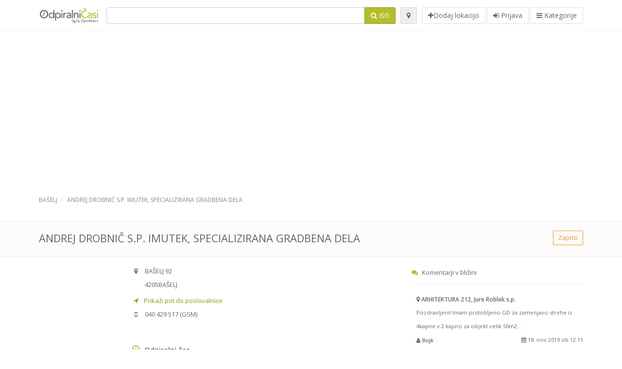

--- FILE ---
content_type: text/html; charset=utf-8
request_url: https://odpiralnicasi.com/spots/andrej-drobnic-imutek-specializirana-gradbena-dela-baselj-1b7a3e9b80
body_size: 9344
content:
<!DOCTYPE html>
<html data-placeholder-focus="false" data-placeholder-live="true" lang="sl" xmlns="http://www.w3.org/1999/xhtml" xmlns:fb="http://www.facebook.com/2008/fbml" xmlns:og="http://ogp.me/ns#">
<head>
<!-- Google Tag Manager -->
<script>(function(w,d,s,l,i){w[l]=w[l]||[];w[l].push({'gtm.start':
new Date().getTime(),event:'gtm.js'});var f=d.getElementsByTagName(s)[0],
j=d.createElement(s),dl=l!='dataLayer'?'&l='+l:'';j.async=true;j.src=
'https://www.googletagmanager.com/gtm.js?id='+i+dl;f.parentNode.insertBefore(j,f);
})(window,document,'script','dataLayer','GTM-59Z6Z7W2');</script>
<!-- End Google Tag Manager -->
<script async src="//pagead2.googlesyndication.com/pagead/js/adsbygoogle.js"></script>
<script>(adsbygoogle = window.adsbygoogle || []).push({google_ad_client: "ca-pub-6289304932901331", enable_page_level_ads: true});</script>
<meta content="170694533002742" property="fb:app_id">
<meta content="547373987" property="fb:admins">
<meta content="1002116584" property="fb:admins">
<meta content="705241346" property="fb:admins">
<meta content="Odpiralni Časi" property="og:site_name">
<meta content="sl_SI" property="og:locale">
<meta content="place" property="og:type">
<meta content="OC - ANDREJ DROBNIČ S.P. IMUTEK, SPECIALIZIRANA GRADBENA DELA - delovni čas, naslov, telefon" property="og:title">
<meta content="" property="og:description">
<meta content="https://odpiralnicasi.com/spots/andrej-drobnic-imutek-specializirana-gradbena-dela-baselj-1b7a3e9b80" property="og:url">
<meta content="https://odpiralnicasi.com/assets/openhours_icon-fccc01c8df9439c35139fafae19904a75be666d302b9c48bd961c267bc519013.png" property="og:image">
<meta content="46.31898854" property="place:location:latitude">
<meta content="14.4016652969" property="place:location:longitude">
<meta content="BAŠELJ 92" property="og:street-address">
<meta content="BAŠELJ" property="og:locality">
<meta content="4205" property="og:postal-code">
<meta content="Slovenia" property="og:country-name">


<link href="//fonts.googleapis.com/css?family=Open+Sans:300,400italic,400,600" rel="stylesheet">
<link rel="stylesheet" href="/assets/application-9671325202bd18e15901eb9dc524e337e8877380c406d5aad70d0f1c3f6fd353.css" media="all" />
<!--[if lte IE 9]>
<link rel="stylesheet" href="/assets/application_split2-734808df58937e2b0d2fedd08eda1db17ecb7bef8642f336c257fce082635439.css" media="all" />
<![endif]-->

<script src="/assets/application-cd8970561bc385103dfe302a14b031322f95664d3f818dcba350416496120b3c.js"></script>
<!--[if IE 7]>
<link rel="stylesheet" href="/assets/ie7-6b1c9c119e9fd825b3faf115baac1c5755e1f63539df37c3d772982e41741ffd.css" media="screen" />
<![endif]-->
<!--[if IE 8]>
<link rel="stylesheet" href="/assets/ie8-6b1c9c119e9fd825b3faf115baac1c5755e1f63539df37c3d772982e41741ffd.css" media="screen" />
<![endif]-->
<!--[if IE 9]>
<link rel="stylesheet" href="/assets/ie9-58cf5ce965df57938bbfd52cd01eb58e591422b9dd8bf114c15960a1a575ef9a.css" media="screen" />
<![endif]-->
<!--[if lt IE 9]>
<script src="/assets/respond-8e2629c79ab8b6a7fbf93041d53ef5b2b12d0c1bd95ba884adcf3b2dcb916260.js"></script>
<![endif]-->
<title>OC - ANDREJ DROBNIČ S.P. IMUTEK, SPECIALIZIRANA GRADBENA DELA - delovni čas, naslov, telefon</title>
<meta content="sl" http-equiv="content-language">
<meta content="text/html; charset=UTF-8" http-equiv="Content-Type">
<meta content="width=device-width, initial-scale=1.0" name="viewport">
<meta content="ANDREJ DROBNIČ S.P. IMUTEK, SPECIALIZIRANA GRADBENA DELA, predstavitev lokacije in odpiralni čas" name="description">
<meta content="delovni cas, casi, lekarna, odprto, trgovina, prazniki, mercator, merkur, spar, tuš, lidl, hofer, banka, petrol, bencinski, servis, bencinska" name="keywords">
<meta content="app-id=312445454" name="apple-itunes-app">
<meta content="app-id=strelovod.android.apps.odpiralnicasi" name="google-play-app">
<meta content="Open Hours LLC" name="author">
<link rel="shortcut icon" href="https://odpiralnicasi.com/assets/favico/favicon-c37a18b750437d457bc551004ade988b6b36b8bb209df391a26cb7cc2e71ea5f.ico">
<link rel="apple-touch-icon" sizes="57x57" href="https://odpiralnicasi.com/assets/favico/apple-touch-icon-57x57-4130b8d11b093fcfb1f578b82589ec1ab770f9ecfd7c69725f6a8623452af457.png">
<link rel="apple-touch-icon" sizes="114x114" href="https://odpiralnicasi.com/assets/favico/apple-touch-icon-114x114-82d87c2ddd258f8329f5a576a8979be58ca4ef15cd6db23764f696c5d110ed9a.png">
<link rel="apple-touch-icon" sizes="72x72" href="https://odpiralnicasi.com/assets/favico/apple-touch-icon-72x72-70c77d55913bf3b50ee80fdd311b746ce3fcd82f57280911ec6748b922e5c03c.png">
<link rel="apple-touch-icon" sizes="144x144" href="https://odpiralnicasi.com/assets/favico/apple-touch-icon-144x144-1720f48509300e936f62a695dcd9e6dd1821f083a73af08912af5b746e41324b.png">
<link rel="apple-touch-icon" sizes="60x60" href="https://odpiralnicasi.com/assets/favico/apple-touch-icon-60x60-d37ec8e6c7019d79fba09bb2aa71da310fc5015e2852b33b20fbf2931a13ed41.png">
<link rel="apple-touch-icon" sizes="120x120" href="https://odpiralnicasi.com/assets/favico/apple-touch-icon-120x120-73feb79eb2cef7de96686831fcf5616f432e6e831a89e126dd21108e521355e3.png">
<link rel="apple-touch-icon" sizes="76x76" href="https://odpiralnicasi.com/assets/favico/apple-touch-icon-76x76-bf201dc0d109a8d47a6cd6a0bca546ae3a965e37953a9a4f018988a43be128ac.png">
<link rel="apple-touch-icon" sizes="152x152" href="https://odpiralnicasi.com/assets/favico/apple-touch-icon-152x152-0818b15e4a9c9b99e3cb2acb8239a80f048a53a6e19cd974a4b2f41fa40f5017.png">
<link rel="icon" type="image/png" sizes="196x196" href="https://odpiralnicasi.com/assets/favico/favicon-196x196-8b7104cfff815b9be04246e34399b90a136e017ccb621270dc97748ea06a0fc9.png">
<link rel="icon" type="image/png" sizes="160x160" href="https://odpiralnicasi.com/assets/favico/favicon-160x160-516955952e02788a45c6b2a41b98cca626367dc35f8f04763034a710fecd5341.png">
<link rel="icon" type="image/png" sizes="96x96" href="https://odpiralnicasi.com/assets/favico/favicon-96x96-676301c53431b4c6ee961f58ad2ca18820a9c50d24fdfa485547a29aac527ac8.png">
<link rel="icon" type="image/png" sizes="16x16" href="https://odpiralnicasi.com/assets/favico/favicon-16x16-1f18c42eb6bb36ac5087d020a66c0267e824390af6241626d45627a6dec4fa69.png">
<link rel="icon" type="image/png" sizes="32x32" href="https://odpiralnicasi.com/assets/favico/favicon-32x32-bf3f148b4846916ee10908835fcf12029c910b7f33c6f7cd443d66b2e64d5cb3.png">
<meta name="msapplication-TileColor" content="#2d89ef">
<meta name="msapplication-TileImage" content="https://odpiralnicasi.com/assets/favico/mstile-144x144-7d6ea3786024c8ae87b53c553e63e7f97390882768130cc0e6669230ec2048a9.png">
<meta name="msapplication-square70x70logo" content="https://odpiralnicasi.com/assets/favico/mstile-70x70-a13423cec11c5d01eea76422e1b2fa19bc01ed2cda396c76832daaab7be6cb60.png">
<meta name="msapplication-square144x144logo" content="https://odpiralnicasi.com/assets/favico/mstile-144x144-7d6ea3786024c8ae87b53c553e63e7f97390882768130cc0e6669230ec2048a9.png">
<meta name="msapplication-square150x150logo" content="https://odpiralnicasi.com/assets/favico/mstile-150x150-ded8bc544f6d01e779bc2e8125603968f07bb4e3bff8f1e0011e6139702148e6.png">
<meta name="msapplication-square310x310logo" content="https://odpiralnicasi.com/assets/favico/mstile-310x310-a414eab947d5b76f46e91d4d4d93af030ae3153ffca71b99f4c10440d617adf7.png">
<meta name="msapplication-wide310x150logo" content="https://odpiralnicasi.com/assets/favico/mstile-310x150-1eb84dc4cc770d0a6556a094406fe561c60ffa8979b7d2d9bd331ff708168e11.png">

<link href="//odpiralnicasi.com/opensearch.xml" rel="search" title="Odpiralni Časi" type="application/opensearchdescription+xml">
<link href="https://odpiralnicasi.com/spots/andrej-drobnic-imutek-specializirana-gradbena-dela-baselj-1b7a3e9b80" rel="canonical">

</head>
<body class="spots si" id="spots-show">
<!-- Google Tag Manager (noscript) -->
<noscript><iframe src="https://www.googletagmanager.com/ns.html?id=GTM-59Z6Z7W2"
height="0" width="0" style="display:none;visibility:hidden"></iframe></noscript>
<!-- End Google Tag Manager (noscript) -->
<!-- Google Analytics -->
<script>
(function(i,s,o,g,r,a,m){i['GoogleAnalyticsObject']=r;i[r]=i[r]||function(){
(i[r].q=i[r].q||[]).push(arguments)},i[r].l=1*new Date();a=s.createElement(o),
m=s.getElementsByTagName(o)[0];a.async=1;a.src=g;m.parentNode.insertBefore(a,m)
})(window,document,'script','//www.google-analytics.com/analytics.js','ga');

ga('create', 'UA-272310-5', 'auto');
ga('send', 'pageview');

</script>
<!-- End Google Analytics -->

<div class="outer">

<div class="header-2" id="header">
<div class="container">
<div class="header">
<div class="logo"><a id="logo" class="svg-logo" href="/"><img alt="Odpiralni Časi" src="/assets/logo/si-fae8214e3cf02a9e5c0d6f64240f02898628c9e7597f77e84c0918fbdc56d667.png" /><span><svg viewBox="0 0 500 500"><use xlink:href="/assets/logo/si-9510bab4577f4a1d4df919cbc4334c8a75addb6fea22c09a206c053c7cbf4ef9.svg#logo" /></svg></span></a></div>
<div class="search_form">
<div class="search_form_inner">
<form id="search_form" name="search_form" action="/spots" accept-charset="UTF-8" method="get">
<div class="input-group">
<input type="text" name="q" id="q" class="form-control" tabindex="1" />
<span class="input-group-btn">
<button class="btn btn-color" tabindex="4">
<i class="fa fa-search"></i>
<span>Išči</span>
</button>
</span>
</div>
</form><div class="btn-wrap">
<a class="locate_me btn btn-grey" title="Lociraj" href="#"><i class="fa fa-map-marker"></i></a>
</div>
<div class="btn-wrap btn-wrap-main">
<a title="Dodaj lokacijo" class="btn btn-white" rel="nofollow" href="/spots/new"><i class="fa fa-plus"></i><span>Dodaj lokacijo</span></a>
<a class="btn btn-white" href="/login" id="login-link" rel="nofollow" title="Prijava">
<i class="fa fa-sign-in"></i>
<span>Prijava</span>
</a>
<a id="categories-menu-button" class="btn btn-white" title="Kategorije" href="/categories"><i class="fa fa-bars"></i>
<span>Kategorije</span>
</a></div>
</div>
</div>

</div>
</div>
</div>


<div class="main-block">
<div class="container">
<div class="spot_header_banner">
<div class="adunit well well-ad text-center" id="AdsenseTOP" data-size-mapping="top" data-urlnaming='true' data-targeting='{}'></div>

</div>
</div>
</div>

<div class="main-block">
<div class="container">
<ol class="breadcrumb" itemscope="itemscope" itemtype="https://schema.org/BreadcrumbList"><li itemprop="itemListElement" itemscope="itemscope" itemtype="https://schema.org/ListItem"><a itemprop="item" href="/spots?loc=BA%C5%A0ELJ"><span itemprop="name">BAŠELJ</span></a><meta itemprop="position" content="1" /></li><li class="active" itemprop="itemListElement" itemscope="itemscope" itemtype="https://schema.org/ListItem"><a itemprop="item" href="/spots/andrej-drobnic-imutek-specializirana-gradbena-dela-baselj-1b7a3e9b80"><span itemprop="name">ANDREJ DROBNIČ S.P. IMUTEK, SPECIALIZIRANA GRADBENA DELA</span></a><meta itemprop="position" content="2" /></li></ol>

</div>
<div itemscope itemtype="http://schema.org/LocalBusiness">
<div class="page-heading-two">
<div class="container">
<div class="name" itemprop="name">
<h1>
<span class="combined_name">ANDREJ DROBNIČ S.P. IMUTEK, SPECIALIZIRANA GRADBENA DELA</span>
</h1>
</div>
<a class="open_elaboration btn btn-sm btn-outline pull-right btn-orange" href="https://odpiralnicasi.com/spots/andrej-drobnic-imutek-specializirana-gradbena-dela-baselj-1b7a3e9b80#timetable">Zaprto</a>
</div>
</div>
<div class="container">
<div class="row">
<div class="spot-listing-wrapper col-md-6 col-sm-6 col-sm-push-2 col-ms-5 col-ms-push-2"><div class="spotwrapper">
<div class="spot closed spot" id="spot_55678">
<div class="spot_info_container detailed">
<div class="spot_info" id="spot_info_1b7a3e9b80" data-combined-name="ANDREJ DROBNIČ S.P. IMUTEK, SPECIALIZIRANA GRADBENA DELA"><div>
<div class="row">
<div class="col-md-12">
<div class="adr" itemprop="address" itemscope="itemscope" itemtype="http://schema.org/PostalAddress"><div><i class="fa fa-map-marker"></i><span class="street-address" itemprop="streetAddress">BAŠELJ 92</span></div><div><i class="fa fa-empty"></i><span class="postal-code" itemprop="postalCode">4205</span><span class="locality" itemprop="addressLocality">BAŠELJ</span></div><div class="locality" itemprop="addressCountry" style="display: none;">Slovenia</div></div><a href="https://maps.google.com?saddr=Current+Location&amp;daddr=46.31898854,14.4016652969" class="popup-gmaps navigate-link" target="_blank" title="Prikaži pot do poslovalnice ANDREJ DROBNIČ S.P. IMUTEK, SPECIALIZIRANA GRADBENA DELA" data-share="<a target=&quot;_blank&quot; href=&quot;https://maps.google.com?saddr=Current+Location&amp;daddr=46.31898854,14.4016652969&quot;><i class=&quot;fa fa-share-square-o&quot;></i> Odpri Google Maps</a>" onclick="return magific_gmaps.call(this);"><span><i class="fa fa-location-arrow"></i> Prikaži pot do poslovalnice</span></a><div class="gsm icon"><i class="fa fa-mobile"></i><span class="value" itemprop="telephone">040 429 517</span> (GSM)</div></div>
</div>
<div class="row">
<div class="col-md-12">
<div class="geo" itemprop="geo" itemscope="itemscope" itemtype="http://schema.org/GeoCoordinates"><span class="latitude">46.31898854</span>, <span class="longitude">14.4016652969</span><meta itemprop="latitude" content="46.31898854" /><meta itemprop="longitude" content="14.4016652969" /></div>
<div class="btn-toolbar" role="toolbar">

<div class="btn-group pull-right">
<div class="marker_reference_wrapper btn btn-sm btn-outline btn-white" style="display: none;">
<div class="marker_reference" data-toggle="tooltip" title="lokacija na zemljevidu"></div>
</div>
</div>
</div>
<div class="clearfix"></div>

</div>
</div>
<div class="row">
<div class="col-md-12">

</div>
</div>
<div class="row">
<div class="col-md-12">
</div>
</div>
</div>
</div>
<a name="timetable"></a>
<h5>
<i class="fa icon-ocicons-all-copy-21 color"></i>
<span>Odpiralni čas</span>
</h5>
<div class="timetable">
<div class="btn-toolbar" role="toolbar" style="margin-top: 10px;">
<div class="btn-group pull-left">
<a class="btn btn-sm btn-outline btn-white b-popover" rel="nofollow" data-title="Sporoči nepravilnost" data-content="Sporočite nepravilnost pri vnosu, npr. napačna telefonska številka, naslov, odpiralni čas ipd." data-toggle="popover" href="/spots/1b7a3e9b80/reports/new">Sporoči napako</a>
</div>
<div class="btn-group pull-right">
</div>
</div>
</div>


<div class="well brand-bg">
<a data-type="facebook" data-url="https://odpiralnicasi.com/spots/andrej-drobnic-imutek-specializirana-gradbena-dela-baselj-1b7a3e9b80" data-via="odpiralnicasi" data-description="ANDREJ DROBNIČ S.P. IMUTEK, SPECIALIZIRANA GRADBENA DELA, predstavitev lokacije in odpiralni čas" data-media="https://odpiralnicasi.com/assets/openhours_icon-fccc01c8df9439c35139fafae19904a75be666d302b9c48bd961c267bc519013.png" data-title="OC - ANDREJ DROBNIČ S.P. IMUTEK, SPECIALIZIRANA GRADBENA DELA - delovni čas, naslov, telefon" class="prettySocial facebook" href="#"><i class="fa fa-facebook square-3"></i>
</a><a data-type="twitter" data-url="https://odpiralnicasi.com/spots/andrej-drobnic-imutek-specializirana-gradbena-dela-baselj-1b7a3e9b80" data-via="odpiralnicasi" data-description="ANDREJ DROBNIČ S.P. IMUTEK, SPECIALIZIRANA GRADBENA DELA, predstavitev lokacije in odpiralni čas" data-media="https://odpiralnicasi.com/assets/openhours_icon-fccc01c8df9439c35139fafae19904a75be666d302b9c48bd961c267bc519013.png" data-title="OC - ANDREJ DROBNIČ S.P. IMUTEK, SPECIALIZIRANA GRADBENA DELA - delovni čas, naslov, telefon" class="prettySocial twitter" href="#"><i class="fa fa-twitter square-3"></i>
</a><a data-type="pinterest" data-url="https://odpiralnicasi.com/spots/andrej-drobnic-imutek-specializirana-gradbena-dela-baselj-1b7a3e9b80" data-via="odpiralnicasi" data-description="ANDREJ DROBNIČ S.P. IMUTEK, SPECIALIZIRANA GRADBENA DELA, predstavitev lokacije in odpiralni čas" data-media="https://odpiralnicasi.com/assets/openhours_icon-fccc01c8df9439c35139fafae19904a75be666d302b9c48bd961c267bc519013.png" data-title="OC - ANDREJ DROBNIČ S.P. IMUTEK, SPECIALIZIRANA GRADBENA DELA - delovni čas, naslov, telefon" class="prettySocial pinterest" href="#"><i class="fa fa-pinterest square-3"></i>
</a></div>


<div class="map_box">
<h5>
<i class="fa fa-map-marker color"></i>
<span>Prikaz lokacije na zemljevidu</span>
</h5>

<div class="widget-content">
<div class="map_container"></div>
<div class="map_container_placeholder"></div>
</div>
</div>

<div class="spot_menu_box panel panel-grey">
<div class="panel-heading">Ste opazili nepravilnost?</div>
<div class="panel-body">
<div class="spot_menu_item">
<div class="spot_menu">
<div class="row">
<div class="text-center col-md-6"><a class="btn btn-orange btn-outline" data-toggle="popover" data-title="Sporoči nepravilnost" data-content="Sporočite nepravilnost pri vnosu, npr. napačna telefonska številka, naslov, odpiralni čas ipd." rel="nofollow" href="/spots/1b7a3e9b80/reports/new"><i class="fa fa-exclamation-triangle"></i>
Sporoči napako
</a></div>
<div class="text-center col-md-6"><a class="btn btn-white" data-toggle="popover" data-title="Prevzemi urejanje vnosa" data-content="Če ste lastnik poslovalnice, zahtevajte pravice urejanja vnosa." rel="nofollow" href="/spots/1b7a3e9b80/ownership_requests/new"><i class="fa fa-home"></i>
Prevzemi urejanje vnosa
</a></div>
</div>
</div>
</div>
</div>
</div>


<div id="comments">
<div class="reviews blog-comments" id="reviews_55678">
</div>

<div class="well new_comment_link_and_form" id="comments_form_add_toggle_spot_55678">
<h4 class="add_comment">
<i class="fa fa-comments color"></i>
Dodaj komentar za IMUTEK, SPECIALIZIRANA GRADBENA DELA
</h4>
<hr>
<div class="comments_form_spot" id="comments_form_spot_55678">
<form class="smart-forms formtastic comment" id="new_comment_spot_55678" novalidate="novalidate" action="/spots/1b7a3e9b80/comments" accept-charset="UTF-8" data-remote="true" novalidate="novalidate" data-client-side-validations="{&quot;html_settings&quot;:{&quot;type&quot;:&quot;Formtastic::FormBuilder&quot;,&quot;input_tag&quot;:&quot;\u003cspan id=\&quot;input_tag\&quot;\u003e\u003c/span\u003e&quot;,&quot;label_tag&quot;:&quot;\u003clabel id=\&quot;label_tag\&quot;\u003e\u003c/label\u003e&quot;},&quot;number_format&quot;:{&quot;separator&quot;:&quot;.&quot;,&quot;delimiter&quot;:&quot;,&quot;},&quot;validators&quot;:{&quot;comment[email]&quot;:{&quot;presence&quot;:[{&quot;message&quot;:&quot;Email ne sme biti prazen&quot;}],&quot;format&quot;:[{&quot;message&quot;:&quot;Email ni v ustreznem formatu&quot;,&quot;with&quot;:{&quot;source&quot;:&quot;(^([^@\\s]+)@((?:[\\-_a-z0-9]+\\.)+[a-z]{2,})(?=$|\\n))|(^(?=$|\\n))&quot;,&quot;options&quot;:&quot;i&quot;}}]},&quot;comment[name]&quot;:{&quot;presence&quot;:[{&quot;message&quot;:&quot;Ime ne sme biti prazno&quot;}]},&quot;comment[content]&quot;:{&quot;presence&quot;:[{&quot;message&quot;:&quot;Vsebina ne sme biti prazna&quot;}]}}}" method="post"><div class="section" id="comment_email_input"><label class="field"><input placeholder="Email" maxlength="255" id="comment_email" class="comment_user_email gui-input" type="email" name="comment[email]" /></label></div>
<div class="hide section" id="comment_password_input"><label class="field"><input type="password" name="password" id="comment_password" placeholder="Geslo" class="gui-input" /><span class="input-hint">Ta uporabnik obstaja, prosimo vnesite geslo:</span></label></div>
<div class="hide section" id="comment_name_input"><label class="field"><input placeholder="Ime" maxlength="255" id="comment_name" class="gui-input" type="text" name="comment[name]" /></label></div>
<div class="section" id="comment_content_input"><label class="field"><textarea rows="20" placeholder="Mnenje" id="comment_content" class="gui-textarea" name="comment[content]">
</textarea><span class="input-hint">Mnenje bo vidno vsem obiskovalcem!</span></label></div>
<div class="hide section" id="comment_captcha_input"><div class="smart-widget sm-left sml-120"><label class="button" for="comment_captcha">3 + 2 =</label><label class="field prepend-icon"><input placeholder="Odgovor na varnostno vprašanje" id="comment_captcha" class="gui-input" type="text" name="comment[captcha]" /><label class="field-icon"><i class="fa fa-shield"></i></label></label></div></div>
<div class="row">
<div class="col-sm-6 col-md-6">
<div class="section"><div class="rating block"><span class="lbl-text">Ocena</span><input type="radio" name="rating" id="rating_5" value="5" class="rating-input" /><label class="rating-star" for="rating_5"><i class="fa fa-star"></i></label>
<input type="radio" name="rating" id="rating_4" value="4" class="rating-input" /><label class="rating-star" for="rating_4"><i class="fa fa-star"></i></label>
<input type="radio" name="rating" id="rating_3" value="3" class="rating-input" /><label class="rating-star" for="rating_3"><i class="fa fa-star"></i></label>
<input type="radio" name="rating" id="rating_2" value="2" class="rating-input" /><label class="rating-star" for="rating_2"><i class="fa fa-star"></i></label>
<input type="radio" name="rating" id="rating_1" value="1" class="rating-input" /><label class="rating-star" for="rating_1"><i class="fa fa-star"></i></label></div></div>
</div>
</div>
<input type="submit" name="commit" value="Dodaj" class="btn btn-color" data-disable-with="Dodaj" />
</form>
</div>
</div>

</div>

</div>

</div>
</div>
<div class="container">
</div>
<div class="block-heading-two">
<h3>
<span>
<i class="fa fa-level-down"></i>
Poslovalnice v bližini
</span>
</h3>
</div>
<div class="row"></div>
<div class="col-md-6">
<div class="spot_info_container sidebar" itemscope itemtype="http://schema.org/LocalBusiness">
<div class="image-row">
<a class="no-image-listing img-thumbnail img-responsive  tiny" href="https://odpiralnicasi.com/spots/kozelj-miran-kljucavnicarske-storitve-baselj-39a2076cef"><div class="d1">
<div class="d2">
<i class="fa icon-ocicons-all-copy-21"></i>
<span class="nophotos">Za to poslovalnico še ni slik</span>
</div>
</div>
</a>
</div>
<div class="nearest-content">
<div class="name" itemprop="name"><a href="https://odpiralnicasi.com/spots/kozelj-miran-kljucavnicarske-storitve-baselj-39a2076cef">KOŽELJ MIRAN s.p. KLJUČAVNIČARSKE STORITVE</a></div>
<meta class="url" content="https://odpiralnicasi.com/spots/kozelj-miran-kljucavnicarske-storitve-baselj-39a2076cef" itemprop="url">
<div>
<span class="pull-left"><div class="distance"><i class="fa icon-ocicons-all-copy-32"></i><span>110 m</span></div></span>
</div>
</div>
</div>
</div>
<div class="col-md-6">
<div class="spot_info_container sidebar" itemscope itemtype="http://schema.org/LocalBusiness">
<div class="image-row">
<a class="no-image-listing img-thumbnail img-responsive  tiny" href="https://odpiralnicasi.com/spots/zibelnik-jure-zibelnik-trans-prevozi-selitve-in-posrednistvo-baselj-9c63199f7e"><div class="d1">
<div class="d2">
<i class="fa icon-ocicons-all-copy-21"></i>
<span class="nophotos">Za to poslovalnico še ni slik</span>
</div>
</div>
</a>
</div>
<div class="nearest-content">
<div class="name" itemprop="name"><a href="https://odpiralnicasi.com/spots/zibelnik-jure-zibelnik-trans-prevozi-selitve-in-posrednistvo-baselj-9c63199f7e">ZIBELNIK JURE s.p. TRANS PREVOZI, SELITVE IN POSREDNIŠTVO</a></div>
<meta class="url" content="https://odpiralnicasi.com/spots/zibelnik-jure-zibelnik-trans-prevozi-selitve-in-posrednistvo-baselj-9c63199f7e" itemprop="url">
<div>
<span class="pull-left"><div class="distance"><i class="fa icon-ocicons-all-copy-32"></i><span>110 m</span></div></span>
</div>
</div>
</div>
</div>
<div class="row"></div>
<div class="col-md-6">
<div class="spot_info_container sidebar" itemscope itemtype="http://schema.org/LocalBusiness">
<div class="image-row">
<a class="no-image-listing img-thumbnail img-responsive  tiny" href="https://odpiralnicasi.com/spots/saso-strman-specialno-brusenje-micron-baselj-00eced3ed8"><div class="d1">
<div class="d2">
<i class="fa icon-ocicons-all-copy-21"></i>
<span class="nophotos">Za to poslovalnico še ni slik</span>
</div>
</div>
</a>
</div>
<div class="nearest-content">
<div class="name" itemprop="name"><a href="https://odpiralnicasi.com/spots/saso-strman-specialno-brusenje-micron-baselj-00eced3ed8">SAŠO STRMAN S.P. SPECIALNO BRUŠENJE MICRON</a></div>
<meta class="url" content="https://odpiralnicasi.com/spots/saso-strman-specialno-brusenje-micron-baselj-00eced3ed8" itemprop="url">
<div>
<span class="pull-left"><div class="distance"><i class="fa icon-ocicons-all-copy-32"></i><span>140 m</span></div></span>
</div>
</div>
</div>
</div>
<div class="col-md-6">
<div class="spot_info_container sidebar" itemscope itemtype="http://schema.org/LocalBusiness">
<div class="image-row">
<a class="no-image-listing img-thumbnail img-responsive  tiny" href="https://odpiralnicasi.com/spots/apartment-preddvor-15-preddvor-4568b5609c"><div class="d1">
<div class="d2">
<i class="fa icon-ocicons-all-copy-21"></i>
<span class="nophotos">Za to poslovalnico še ni slik</span>
</div>
</div>
</a>
</div>
<div class="nearest-content">
<div class="name" itemprop="name"><a href="https://odpiralnicasi.com/spots/apartment-preddvor-15-preddvor-4568b5609c">Apartment Preddvor 15</a></div>
<meta class="url" content="https://odpiralnicasi.com/spots/apartment-preddvor-15-preddvor-4568b5609c" itemprop="url">
<div>
<span class="pull-left"><div class="distance"><i class="fa icon-ocicons-all-copy-32"></i><span>270 m</span></div></span>
</div>
</div>
</div>
</div>
<div class="row"></div>
<div class="col-md-6">
<div class="spot_info_container sidebar" itemscope itemtype="http://schema.org/LocalBusiness">
<div class="image-row">
<a class="no-image-listing img-thumbnail img-responsive  tiny" href="https://odpiralnicasi.com/spots/kristijan-jasovec-cistilni-servis-baselj-8015cb14e8"><div class="d1">
<div class="d2">
<i class="fa icon-ocicons-all-copy-21"></i>
<span class="nophotos">Za to poslovalnico še ni slik</span>
</div>
</div>
</a>
</div>
<div class="nearest-content">
<div class="name" itemprop="name"><a href="https://odpiralnicasi.com/spots/kristijan-jasovec-cistilni-servis-baselj-8015cb14e8">KRISTIJAN JAŠOVEC S.P. ČISTILNI SERVIS</a></div>
<meta class="url" content="https://odpiralnicasi.com/spots/kristijan-jasovec-cistilni-servis-baselj-8015cb14e8" itemprop="url">
<div>
<span class="pull-left"><div class="distance"><i class="fa icon-ocicons-all-copy-32"></i><span>330 m</span></div></span>
</div>
</div>
</div>
</div>
<div class="col-md-6">
<div class="spot_info_container sidebar" itemscope itemtype="http://schema.org/LocalBusiness">
<div class="image-row">
<a class="no-image-listing img-thumbnail img-responsive  tiny" href="https://odpiralnicasi.com/spots/roblek-franc-gradbena-mehanizacija-in-prevozi-baselj-1860eae9bf"><div class="d1">
<div class="d2">
<i class="fa icon-ocicons-all-copy-21"></i>
<span class="nophotos">Za to poslovalnico še ni slik</span>
</div>
</div>
</a>
</div>
<div class="nearest-content">
<div class="name" itemprop="name"><a href="https://odpiralnicasi.com/spots/roblek-franc-gradbena-mehanizacija-in-prevozi-baselj-1860eae9bf">ROBLEK FRANC s.p. GRADBENA MEHANIZACIJA IN PREVOZI</a></div>
<meta class="url" content="https://odpiralnicasi.com/spots/roblek-franc-gradbena-mehanizacija-in-prevozi-baselj-1860eae9bf" itemprop="url">
<div>
<span class="pull-left"><div class="distance"><i class="fa icon-ocicons-all-copy-32"></i><span>390 m</span></div></span>
</div>
</div>
</div>
</div>

</div>
<div class="left1-wrapper col-sm-2 col-sm-pull-6 col-ms-2 col-ms-pull-6 col-md-2 col-md-pull-6">
  <div class="adunit well well-ad text-center display-none " id="left1" data-size-mapping="left" data-urlnaming='true' data-targeting='{}'></div>
</div>

<div class="col-md-4 col-sm-4 col-ms-5 sidebar-wrapper"><div id="scroller-anchor"></div>
<div class="sidebar">
<div id="sidebar_banner_wrapper">
<div class="adunit well well-ad text-center" id="right1" data-size-mapping="right" data-urlnaming='true' data-targeting='{}'></div>

</div>
<div class="s-widget">
<h5>
<i class="fa fa-comments color"></i>
<span>
Komentarji v bližini
</span>
</h5>
<div class="widget-content">
<div class="spot_info_container sidebar-comments sidebar border">
<div class="nearest-content">
<a class="comment" href="https://odpiralnicasi.com/spots/arhitektura-212-jure-roblek-preddvor-baselj-deed1d7fce#comments">
<div>
<span class="name">
<i class="fa fa-map-marker"></i>
ARHITEKTURA 212, Jure Roblek s.p.
</span>
</div>
<div class="small comment_content">
Pozdravljeni!
Imam  pridobljeno GD za zamenjavo strehe iz 4kapne v 2 kapno za objekt velik 50m2....
</div>
<span class="author small">
<i class="fa fa-user"></i>
šlojk
</span>
<div class="date small pull-right">
<i class="fa fa-calendar"></i>
18. nov 2019 ob 12:11
</div>
</a>
</div>
</div>
<div class="spot_info_container sidebar-comments sidebar border">
<div class="nearest-content">
<a class="comment" href="https://odpiralnicasi.com/spots/gostilna-pr-bizjak-aljancic-veronika-zgornja-bela-757a5773ac#comments">
<div>
<span class="name">
<i class="fa fa-map-marker"></i>
Gostilna Pr’ Bizjak ALJANČIČ VERONIKA s.p.
</span>
</div>
<div class="small comment_content">
Excellent post. I used to be checking continuously this weblog and I&#39;m inspired!

Very useful i...
</div>
<span class="author small">
<i class="fa fa-user"></i>
Melanie
</span>
<div class="date small pull-right">
<i class="fa fa-calendar"></i>
19. maj 2025 ob 6:58
</div>
</a>
</div>
</div>
<div class="spot_info_container sidebar-comments sidebar border">
<div class="nearest-content">
<a class="comment" href="https://odpiralnicasi.com/spots/pangersic-danijel-elektro-pangersic-preddvor-zgornja-bela-da3d07694c#comments">
<div>
<span class="name">
<i class="fa fa-map-marker"></i>
PANGERŠIČ DANIJEL s.p. ELEKTRO
</span>
</div>
<div class="small comment_content">
Tudi v posovnem svetu je lepo.
</div>
<span class="author small">
<i class="fa fa-user"></i>
Elektro Pangeršič
</span>
<div class="date small pull-right">
<i class="fa fa-calendar"></i>
29. feb 2012 ob 20:13
</div>
</a>
</div>
</div>
<div class="spot_info_container sidebar-comments sidebar border">
<div class="nearest-content">
<a class="comment" href="https://odpiralnicasi.com/spots/vrtac-meta-cvetlicarna-lokvanj-preddvor-pungart-c274a68f1b#comments">
<div>
<span class="name">
<i class="fa fa-map-marker"></i>
VRTAČ META s.p. CVETLIČARNA LOKVANJ
</span>
</div>
<div class="small comment_content">
Prelep jesenski šopek s sončnicami.
</div>
<span class="author small">
<i class="fa fa-user"></i>
Spoštovani, v ime...
</span>
<div class="date small pull-right">
<i class="fa fa-calendar"></i>
29. sep 2021 ob 9:11
</div>
</a>
</div>
</div>
<div class="spot_info_container sidebar-comments sidebar border">
<div class="nearest-content">
<a class="comment" href="https://odpiralnicasi.com/spots/vila-bella-srednja-bela-82b5bcb2df#comments">
<div>
<span class="name">
<i class="fa fa-map-marker"></i>
Vila Bella
</span>
</div>
<div class="small comment_content">
Truly a lot of superb data.
casino en ligne
Very well spoken of course. .
casino en ligne fran...
</div>
<span class="author small">
<i class="fa fa-user"></i>
Juan
</span>
<div class="date small pull-right">
<i class="fa fa-calendar"></i>
06. jun 2025 ob 1:44
</div>
</a>
</div>
</div>
</div>
</div>

<div class="s-widget">
<h5>
<i class="fa fa-tags color"></i>
<span>
Akcije v bližini
</span>
</h5>
<div class="widget-content">
<div class="spot_info_container sidebar-comments sidebar">
<div class="image-row">
<a href="https://odpiralnicasi.com/spots/kruhkerija-gorjanc-preddvor-hotemaze-eda78e62d3#deal_5001"><img class="img-responsive img-thumbnail tiny" src="/photos/deals/005/001/2FF7FCAF-B1DC-41AD-8A9E-F989B51DC169-tiny.jpg" /></a>
</div>
<div class="nearest-content">
<a class="comment" href="https://odpiralnicasi.com/spots/kruhkerija-gorjanc-preddvor-hotemaze-eda78e62d3#deal_5001"><div class="name" style="font-weight: bold;"> (Preddvor)</div>
</a></div>
</div>
<div class="spot_info_container sidebar-comments sidebar">
<div class="image-row">
<a class="no-image-listing img-thumbnail img-responsive  tiny" href="https://odpiralnicasi.com/spots/optika-oke-kukovic-bogdan-golnik-beca09e5cb"><div class="d1">
<div class="d2">
<i class="fa icon-ocicons-all-copy-21"></i>
<span class="nophotos">Za to poslovalnico še ni slik</span>
</div>
</div>
</a>
</div>
<div class="nearest-content">
<a class="comment" href="https://odpiralnicasi.com/spots/optika-oke-kukovic-bogdan-golnik-beca09e5cb#deal_73"><div class="name" style="font-weight: bold;">Brezplačen pregled vida - 0€ (Golnik)</div>
<p>Pri nakupu očal vam nudimo brezplačen pregled vida...</p>
</a></div>
</div>
<div class="spot_info_container sidebar-comments sidebar">
<div class="image-row">
<a href="https://odpiralnicasi.com/spots/pletilstvo-jakopina-mija-kepic-kranj-britof-7f24033f6e#deal_237"><img class="img-responsive img-thumbnail tiny" src="/photos/deals/000/237/547479_471132986292539_59068794_n_1_-tiny.jpg" /></a>
</div>
<div class="nearest-content">
<a class="comment" href="https://odpiralnicasi.com/spots/pletilstvo-jakopina-mija-kepic-kranj-britof-7f24033f6e#deal_237"><div class="name" style="font-weight: bold;">Par nogavic zastonj (Kranj)</div>
<p>Pri nakupu nad 10€ si lahko brezplačno izberete par nizkih oziroma ...</p>
</a></div>
</div>
<div class="spot_info_container sidebar-comments sidebar">
<div class="image-row">
<a href="https://odpiralnicasi.com/spots/gostilna-in-pizzerija-brunarica-stern-kokrica-cesta-na-rupo-9ab651fa7b#deal_5586"><img class="img-responsive img-thumbnail tiny" src="/photos/deals/005/586/brunarica_stern_%2812%29-tiny.jpg" /></a>
</div>
<div class="nearest-content">
<a class="comment" href="https://odpiralnicasi.com/spots/gostilna-in-pizzerija-brunarica-stern-kokrica-cesta-na-rupo-9ab651fa7b#deal_5586"><div class="name" style="font-weight: bold;">Malice, kosila in hrana po naročilu. Osebni prevzem in dostava! (Kokrica)</div>
</a></div>
</div>
<div class="spot_info_container sidebar-comments sidebar">
<div class="image-row">
<a class="no-image-listing img-thumbnail img-responsive  tiny" href="https://odpiralnicasi.com/spots/trgovina-mt-cvek-kranj-jelenceva-ulica-da1ef106ce"><div class="d1">
<div class="d2">
<i class="fa icon-ocicons-all-copy-21"></i>
<span class="nophotos">Za to poslovalnico še ni slik</span>
</div>
</div>
</a>
</div>
<div class="nearest-content">
<a class="comment" href="https://odpiralnicasi.com/spots/trgovina-mt-cvek-kranj-jelenceva-ulica-da1ef106ce#deal_1875"><div class="name" style="font-weight: bold;">AKTUALNE AKCIJE (Kranj)</div>
<p>Aktualne akcije izdelkov za namakanje Claber si lahko ogledate na n...</p>
</a></div>
</div>
</div>
</div>

</div>
</div>
</div>
</div>
</div>
</div>

<div class="footer-wrapper">
<div class="foot hidden-xs">
<div class="container">
<div class="row">
<div class="col-sm-9">
<div class="pull-left">
<div class="pull-left"><div id="logo_footer" class="svg-logo"><img alt="Odpiralni Časi" src="/assets/logo/default-2b0a10eee82bb643303b162bd0c2778ca0c6ce15dd6a6fd9327a1a418ccc792f.png" /><span><svg viewBox="0 0 500 500"><use xlink:href="/assets/logo/default-3f0a03cf727c81de3f01e90c458551ba6aed76235c61f2ba71ec51b59b4cffc1.svg#logo" /></svg></span></div></div>
<p class="pull-left">Spletni in mobilni iskalnik lokalnih informacij.</p>
</div>
</div>
<div class="col-sm-3 center">
<div class="pull-right">
<div class="brand-bg">
<a href="https://www.facebook.com/odpiralnicasi" rel="nofollow" class="facebook" title="Facebook" target="_blank"><i class="fa fa-facebook circle-3"></i></a>
<a href="https://twitter.com/odpiralnicasi" rel="nofollow" class="twitter" title="Twitter" target="_blank"><i class="fa fa-twitter circle-3"></i></a>
</div>
</div>
</div>
</div>
</div>
</div>
<footer>
<div class="container">
<div class="pull-left">
Copyright © 2026
<a href="#">odpiralnicasi.com</a>
</div>
<ul class="list-inline pull-right">
<li><a title="O storitvi" href="/about">O storitvi</a></li>
<li><a title="Oglaševanje" href="/partnership">Oglaševanje</a></li>
<li><a title="Kategorije" href="/categories">Kategorije</a></li>
<li><a title="Države" href="/sites">Države</a></li>
<li><a title="Kraji" href="/cities">Kraji</a></li>
<li><a title="Podjetja" href="/companies">Podjetja</a></li>
<li><a title="Splošni pogoji" href="/legal">Splošni pogoji</a></li>

</ul>
</div>
</footer>
</div>

</div>
<div class="totop">
<a href="#">
<i class="fa fa-angle-up bg-color"></i>
</a>
</div>
<script src="/assets/front-d4fae8613bcdc62e1c21e29d598d15ebee63239c298ecdd1ebef322d44667d99.js" defer="defer"></script>
<script src="/assets/i18n/locales/sl-2a00257344d634e2f1670fb416121f033b6c8e4432ecda5beab32ec0dc5bced9.js" defer="defer"></script>
<meta name="csrf-param" content="authenticity_token" />
<meta name="csrf-token" content="wzQlaXf6Yi3cg8ezwLfXVlqVrI36xN95OGUKYgbaT7jln9ieibV_i9-eEKF0v-dqD3AZ_Un_hznCG493wMue6w" />
<script type="text/javascript">
var mobile_app_name = "Odpiralni Časi";
I18n.locale = "sl";
I18n.fallbacks = true;
I18n.country = "si";
</script>
<script src="/assets/cookiesDirective-7cca4c8d75d1f0b288e26f690261430f502de6286fd31f12363c4d7d09aa3adb.js" async="async"></script>
<script defer src="https://static.cloudflareinsights.com/beacon.min.js/vcd15cbe7772f49c399c6a5babf22c1241717689176015" integrity="sha512-ZpsOmlRQV6y907TI0dKBHq9Md29nnaEIPlkf84rnaERnq6zvWvPUqr2ft8M1aS28oN72PdrCzSjY4U6VaAw1EQ==" data-cf-beacon='{"version":"2024.11.0","token":"bb58ebabed8645c58c32420f5c5817c1","r":1,"server_timing":{"name":{"cfCacheStatus":true,"cfEdge":true,"cfExtPri":true,"cfL4":true,"cfOrigin":true,"cfSpeedBrain":true},"location_startswith":null}}' crossorigin="anonymous"></script>
</body>
</html>


--- FILE ---
content_type: text/html; charset=utf-8
request_url: https://www.google.com/recaptcha/api2/aframe
body_size: 268
content:
<!DOCTYPE HTML><html><head><meta http-equiv="content-type" content="text/html; charset=UTF-8"></head><body><script nonce="dmZz27fqDAI8mmMISoLK5w">/** Anti-fraud and anti-abuse applications only. See google.com/recaptcha */ try{var clients={'sodar':'https://pagead2.googlesyndication.com/pagead/sodar?'};window.addEventListener("message",function(a){try{if(a.source===window.parent){var b=JSON.parse(a.data);var c=clients[b['id']];if(c){var d=document.createElement('img');d.src=c+b['params']+'&rc='+(localStorage.getItem("rc::a")?sessionStorage.getItem("rc::b"):"");window.document.body.appendChild(d);sessionStorage.setItem("rc::e",parseInt(sessionStorage.getItem("rc::e")||0)+1);localStorage.setItem("rc::h",'1769041942169');}}}catch(b){}});window.parent.postMessage("_grecaptcha_ready", "*");}catch(b){}</script></body></html>